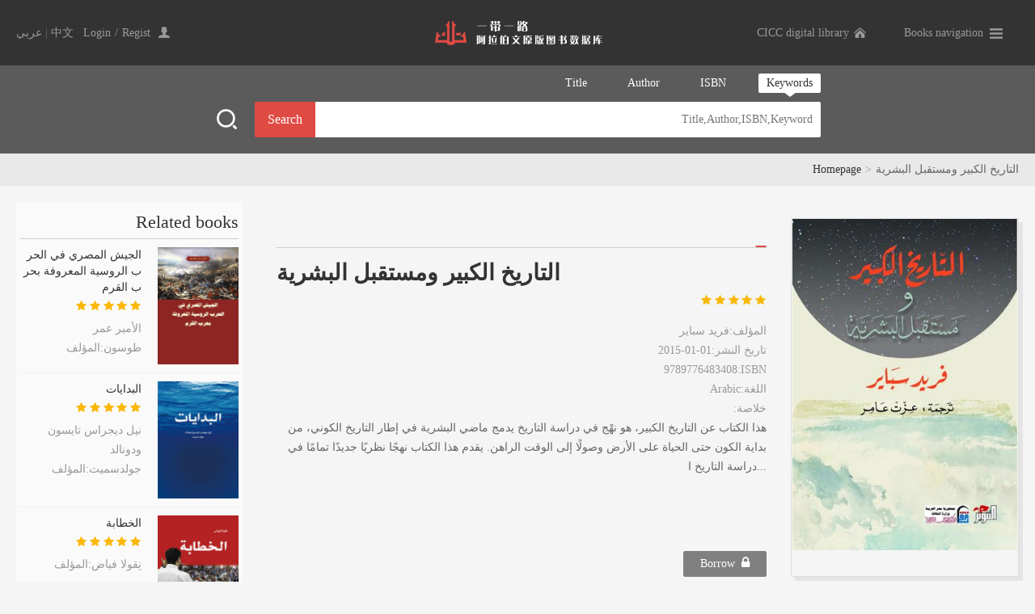

--- FILE ---
content_type: text/html;charset=UTF-8
request_url: https://lib.thatsbooks.com/1/43507/detail.jspx
body_size: 8946
content:
<!DOCTYPE html PUBLIC "-//W3C//DTD XHTML 1.0 Transitional//EN" "http://www.w3.org/TR/xhtml1/DTD/xhtml1-transitional.dtd">
<html xmlns="http://www.w3.org/1999/xhtml">
<head>
    <meta http-equiv="Content-Type" content="text/html; charset=utf-8" />
    <title>التاريخ الكبير ومستقبل البشرية</title>
    <link href="/r/cms/www/default/lib1/style/webstyle.css" rel="stylesheet" type="text/css" />
    <script type="text/javascript" src="/r/cms/www/default/lib1/js/jquery-1.10.2.min.js"></script>
    <script type="text/javascript" src="/r/cms/www/default/lib1/js/web.js"></script>
    <!--弹出层-->
    <script type="text/javascript" src="/r/cms/www/default/lib1/plug-ins/layer/layer.js"></script>
    <!--分页-->
    <link href="/r/cms/www/default/lib1/plug-ins/page/css/simplePagination.css" rel="stylesheet">
    <script src="/r/cms/jquery.form.min.js" type="text/javascript"></script>
    <script src="/r/cms/jquery.validation.js" type="text/javascript"></script>
    <script src="/r/cms/front.js" type="text/javascript"></script>
    <script src="/r/cms/cookie.js" type="text/javascript"></script>
    <script src="/r/cms/www/default/lib1/plug-ins/page/js/jquery.simplePagination.js"></script>
<!--字体图标库-->
<link href="/r/cms/www/default/member/plug-ins/font-awesome-4.7.0/css/font-awesome.min.css" rel="stylesheet" />
    <script>
        $(function() {
            Cms.libViewCount("","43507","");
            $("input[name='captcha']").attr("dir","rtl");
        });
        /**
         * 收藏信息
         */
        function collect(base, cId, operate,showSpanId,hideSpanId) {

            $.post(base + "/org/member/collect.jspx", {
                "cId" : cId,
                "operate" : operate,
                "libId":1
            }, function(data) {
                if(data.result){
                    if(operate==1){
                        layer.msg('Congratulations,it has been added to the favorites.！', {icon: 1,time: 1000});
                        $("#"+showSpanId).show();
                        $("#"+hideSpanId).hide();
                    }else{
                        layer.msg('Delete from favorites！', {icon: 1,time: 1000});
                        $("#"+showSpanId).hide();
                        $("#"+hideSpanId).show();
                    }
                }else{
                    login();
                }
            }, "json");
        }
        function collectexist(base, cId,showSpanId,hideSpanId) {
            $.post(base + "/org/member/collect_exist.jspx", {
                "cId" : cId,
                "libId":1
            }, function(data) {
                if(data.result){
                    $("#"+showSpanId).show();
                    $("#"+hideSpanId).hide();
                }else{
                    $("#"+showSpanId).hide();
                    $("#"+hideSpanId).show();
                }
            }, "json");
        }
        function userLend(libid,cId){
            $.get("/"+libid+"/"+cId+"/lend.jspx", function(result){
                if(result=="success"){
                    $('#btn_lend').hide();
                    $('#btn_read').show();
                    layer.msg('Borrowed successfully, books have been added to the bookshelf', {icon: 1,time: 3000});
                }else{
                    layer.msg(result, {icon: 3,time: 3000});
                }

            });
        }
        function login() {
            var index = layer.open({
                type: 1,
                title: "Reminders",
                area: ['350px', '250px'],
                shadeClose: true,
                content: "<div class='info'>You are not logged in. Please log in!</div><div class='savebox'><a href='javascript:;' class='btn-grey'>Cancel</a><a href='javascript:;' class='btn-red'>Login</a></div>",
                success: function () {
                    $("body").on("click", '.layui-layer-content .btn-red', function () {
                        window.location='/login.jspx?returnUrl=http://lib.thatsbooks.com/1/43507/detail.jspx';
//                       // layer.close(index);
                    });
                    $("body").on("click", '.layui-layer-content .btn-grey', function () {
                        layer.close(index);
                    });
                },
                yes: function (index, layero) {
                    //点击确定后回调
                    layer.close(index);
                }
            });
        }
        function showColumn(obj) {
            $('#moreColumn').toggle(500,function () {
//                alert($(obj).html());
                $(obj).html()=="+ View all catalogues" ? $(obj).html("- Unfold the table of contents") : $(obj).html("+ View all catalogues");
            });
        }

    </script>
    <style>
      .yanzheng{
        float:right;
      }
      .btn_red{
           border: 1px solid #df4a43;
      }
      	.shareTip{width:550px; height:150px; position: fixed; background:white; border-radius:5px;
		-webkit-border-radius:5px; -moz-border-radius:5px; -ms-border-radius:5px; padding:20px;
		left:50%; top:50%; margin-left:-20%; margin-top:-75px; z-index:1; display: none; text-align: left;}
		.shareTip span{display: block; margin:20px 0; color:#999;}
		.shareTip p{position: absolute; right:30px; bottom:20px; cursor: pointer;}
		.copySuccess{position:fixed; left:50%; top:50%; background:white; border-radius:5px;
		-webkit-border-radius:5px; -moz-border-radius:5px; -ms-border-radius:5px; height:50px;
		line-height:50px; text-align: center; padding:0 20px; box-shadow: 0 0 5px 0 rgba(0,0,0,.5);
		-webkit-box-shadow: 0 0 5px 0 rgba(0,0,0,.5); -moz-box-shadow: 0 0 5px 0 rgba(0,0,0,.5);
		-ms-box-shadow: 0 0 5px 0 rgba(0,0,0,.5); display: none; z-index:1;}
		.shade{position: fixed; left:0; right:0; top:0; bottom:0; background:rgba(0,0,0,.5); display: none;}
    </style>
</head>

<body>
<div id="lanDiv" style="display: none;">
    <input value="中文" id="Chinese"/>
    <input value="英文" id="English"/>
    <input value="法文" id="French"/>
    <input value="西班牙文" id="Spanish"/>
    <input value="阿拉伯文" id="Arabic"/>
    <input value="印度尼西亚文" id="Indonesian"/>
    <input value="意大利文" id="Italian"/>
    <input value="俄文" id="Russian"/>
    <input value="德文" id="German"/>
    <input value="日文" id="Japanese"/>
    <input value="土耳其文" id="Turkish"/>
    <input value="藏文" id="Tibetan"/>
    <input value="蒙文" id="Mongolian"/>
    <input value="哈萨克文" id="Kazakh"/>
    <input value="韩文" id="Korean"/>
    <input value="中英对照" id="Chinese-English"/>
    <input value="中法对照" id="Chinese-French"/>
    <input value="中俄对照" id="Chinese-Russian"/>
    <input value="中西对照" id="Chinese-Spanish"/>
    <input value="中日对照" id="Chinese-Japanese"/>
    <input value="中韩对照" id="Chinese-Korean"/>
    <input value="中土耳其对照" id="Chinese-Turkish"/>
    <input value="中-印度尼西亚对照" id="Chinese-Indonesian"/>
    <input value="中-阿对照" id="Chinese-Arabic"/>
    <input value="其他" id="other"/>
</div>
<script src="/r/cms/cookie.js" type="text/javascript"></script>
<script>
    $(document).ready(function() {
        var org_is_login = $.cookie('orgIsLogin');
        if (org_is_login==null) {
        $.get("/org/login.jspx?" + Math.random(), function (result) {
            $.cookie('orgIsLogin',true);
        });
        }
    });
</script><div class="topbar">
    <ul>
        <div class="fl">
            <a href="javascript:;" onclick="changeLanguage('ar_SA');">عربي</a>
            | <a href="javascript:;" onclick="changeLanguage('zh_CN');">中文</a>&nbsp;&nbsp;
            <div class="user"><a class="loginReturnUrl" href="/login.jspx?returnUrl=http://lib.thatsbooks.com/1/43507/detail.jspx">Login</a><span>/</span><a href="/org/register.jspx?returnUrl=">Regist</a></div>
        </div>
        <div class="fr">
            <a href="https://lib.thatsbooks.com/" class="home animation">CICC digital library</a>
            <div class="booknav animation">
                <a href="javascript:;" class="nav">Books navigation
                    </a>
                <div class="navlist">
                    <ul class="clearfix">
<li><a href="/1/search.jspx?libId=1&catId=95">General knowledge</a></li>
<li><a href="/1/search.jspx?libId=1&catId=42">History</a></li>
<li><a href="/1/search.jspx?libId=1&catId=48">Politics</a></li>
<li><a href="/1/search.jspx?libId=1&catId=109">Law</a></li>
<li><a href="/1/search.jspx?libId=1&catId=83">Social sciences</a></li>
<li><a href="/1/search.jspx?libId=1&catId=36">Business & Management</a></li>
<li><a href="/1/search.jspx?libId=1&catId=107">Literature</a></li>
<li><a href="/1/search.jspx?libId=1&catId=100">Fiction</a></li>
<li><a href="/1/search.jspx?libId=1&catId=47">Poetry</a></li>
<li><a href="/1/search.jspx?libId=1&catId=34">Art</a></li>
<li><a href="/1/search.jspx?libId=1&catId=46">Philosophy</a></li>
<li><a href="/1/search.jspx?libId=1&catId=82">Religion</a></li>
<li><a href="/1/search.jspx?libId=1&catId=113">Islamic</a></li>
<li><a href="/1/search.jspx?libId=1&catId=112">Psychology</a></li>
<li><a href="/1/search.jspx?libId=1&catId=106">Language</a></li>
<li><a href="/1/search.jspx?libId=1&catId=119">Education</a></li>
<li><a href="/1/search.jspx?libId=1&catId=118">Inspirational and successful</a></li>
<li><a href="/1/search.jspx?libId=1&catId=35">Biography & Memoirs</a></li>
<li><a href="/1/search.jspx?libId=1&catId=110">Health & Medical</a></li>
<li><a href="/1/search.jspx?libId=1&catId=38">Children and youth</a></li>
<li><a href="/1/search.jspx?libId=1&catId=117">Chinese and Chinese Learning</a></li>
<li><a href="/1/search.jspx?libId=1&catId=85">Others</a></li>
                    </ul>
                </div>
            </div>
        </div>
           <a href="/subLibList.jspx?libId=1" class="logo" style="background: url('/r/cms/www/default/lib1/images/o_logo1.png') no-repeat"></a>
    </ul>
</div>
<script>
    //切换语种
    function changeLanguage(v) {
        $.cookie('clientlanguage',v,{path:'/'});
        $.cookie('clientlanguage_human',v,{path:'/'});
        location.reload();
    }
</script>

<style>
    .topCon{
        background: #f5f5f5;
    }
    .userTop{
        width: 1240px;
        height: 31px;
        margin: 0 auto;
        display: flex;
        align-items: center;
        justify-content: flex-end;
    }
    .userTop a{
        margin: 0 10px;
    }
</style><div class="banner animation inside" style="background: #5b5b5b;">
    <div>
        <a href="javascript:;" class="openso"></a>
        <div class="sobox">
            <div class="sotop">
                <a href="javascript:;" onclick="$('#field').val('content')" class="cure">
                    <span>Keywords</span>
                    <i class="triangle"></i>
                </a>
                <a href="javascript:;" onclick="$('#field').val('isbn')" >
                    <span>ISBN</span>
                    <i class="triangle"></i>
                </a>
                <a href="javascript:;" onclick="$('#field').val('author')" >
                    <span>Author</span>
                    <i class="triangle"></i>
                </a>
                <a href="javascript:;"  onclick="$('#field').val('title')" >
                    <span>Title</span>
                    <i class="triangle"></i>
                </a>
            </div>
            <div class="sobot">
                <form action="/1/search.jspx" id="serachForm">
                    <input type="hidden" id="field" name="field" value="content">
                    <input type="hidden" name="libId" value="1">
                    <div class="sobot-1"><input id="q" name="q" type="text" class="soinput" placeholder="Title,Author,ISBN,Keyword" value="" onfocus="OnEnter(this);" onblur="OnExit(this);"/></div>
                    <div class="sobot-2"><a class="btn_search" href="javascript:;" onclick="$('#serachForm').submit();" >Search</a></div>
                </form>
            </div>
        </div>
    </div>
</div>

<style>
    .banner{
        height: auto;
    }
    .banner>div{
        width: 1240px;
        height: auto;
        margin: auto;
        padding-bottom: 20px;
        display: flex;
        align-items: flex-end;
        justify-content: center;
    }
    .banner a.openso{
        position: static;
        margin: 0 20px 8px 0;
    }
    .inside .sobox{
        opacity: 1;
        margin: 0;
    }
    .sobox{
        margin: 0;
        padding: 10px 0 0 0;
    }
    .sobox{
        /*padding: 15px 30px 20px;*/
        /*margin: 0;*/
    }
</style>
<div class="mbx">
    <ul><a href="/subLibList.jspx?libId=1">Homepage</a><span>></span>التاريخ الكبير ومستقبل البشرية</ul>
</div>


<div class="bookbody clearfix">

    <div class="bookbody-l">
        <div class="title">
            <h1>Related books</h1>
        </div>
        <div class="leftbook">
            <ul>
                <li>
                    <a href="/1/28448/detail.jspx" ><img src="https://image.thatsbooks.com/7e1f3e943e6113c752b34314df32482a?h=300" /></a>
                    <h2 dir="rtl"> <a href="/1/28448/detail.jspx">الجيش المصري في الحرب الروسية المعروفة بحرب القرم</a></h2>
                    <div class="level"><span class="level-5"></span></div>
                    <p dir="rtl">الأمير عمر طوسون:المؤلف</p>
                </li>
                <li>
                    <a href="/1/28927/detail.jspx" ><img src="https://image.thatsbooks.com/627150ed3f37bbed71d6be995a0eaed2?h=300" /></a>
                    <h2 dir="rtl"> <a href="/1/28927/detail.jspx">البدايات</a></h2>
                    <div class="level"><span class="level-5"></span></div>
                    <p dir="rtl">نيل ديجراس تايسون ودونالد جولدسميث:المؤلف</p>
                </li>
                <li>
                    <a href="/1/28954/detail.jspx" ><img src="https://image.thatsbooks.com/801ee84d0066ef572b50dd645077735e?h=300" /></a>
                    <h2 dir="rtl"> <a href="/1/28954/detail.jspx">الخطابة</a></h2>
                    <div class="level"><span class="level-5"></span></div>
                    <p dir="rtl">نِقولا فياض:المؤلف</p>
                </li>
                <li>
                    <a href="/1/29230/detail.jspx" ><img src="https://image.thatsbooks.com/f04035a3711acb6d24ee41574b3d37c6?h=300" /></a>
                    <h2 dir="rtl"> <a href="/1/29230/detail.jspx">الذرة والقنابل الذرية</a></h2>
                    <div class="level"><span class="level-5"></span></div>
                    <p dir="rtl">علي مصطفى مشرفة:المؤلف</p>
                </li>
                <li>
                    <a href="/1/29198/detail.jspx" ><img src="https://image.thatsbooks.com/d59b5e70d9c084b8582c046224ae8b29?h=300" /></a>
                    <h2 dir="rtl"> <a href="/1/29198/detail.jspx">الكيمياء عند العرب</a></h2>
                    <div class="level"><span class="level-5"></span></div>
                    <p dir="rtl">روحي الخالدي:المؤلف</p>
                </li>
            </ul>
        </div>
    </div>

    <div class="bookbody-r">
        <div class="bookview clearfix">
            <div class="bookfm"><img src="https://image.thatsbooks.com/9719281356215e1022d8f9f3f95d4c40?h=500" />
            	<div class="share">
                	<div class="bdsharebuttonbox"><a href="#" onclick="return false;" class="bds_fbook" data-cmd="fbook" title="Share to Facebook"></a><a href="#" class="bds_weixin" data-cmd="weixin" title="Share to Wechat"></a></div>
					<script>
						window._bd_share_config={"common":{"bdSnsKey":{},"bdText":"","bdMini":"2","bdMiniList":false,"bdPic":"","bdStyle":"1","bdSize":"16"},"share":{}};with(document)0[(getElementsByTagName('head')[0]||body).appendChild(createElement('script')).src='http://bdimg.share.baidu.com/static/api/js/share.js?v=89860593.js?cdnversion='+~(-new Date()/36e5)];
					</script>
				</div>
            </div>
            <div class="bookinfo">
             <div class="nTab">
               <div class="TabTitle">
                        <div id="myTab1">
                        	<li class="active" onclick="nTabs(this,0);">&nbsp;</li>
                        </div>
               </div>
               <div class="TabContent">
               
                <div id="myTab1_Content0" class="" style="height:330px;">
            
                <h2 dir="rtl">التاريخ الكبير ومستقبل البشرية</h2>
                <div class="level"><span class="level-5"></span></div>
                <div class="ziduan">
                    <p>المؤلف<span>:</span>فريد سباير </p>
                    <p>2015-01-01:تاريخ النشر</p>
                    <p>9789776483408:ISBN</p>
                    <p> Arabic:اللغة</p>
                    <p>:خلاصة</p>
                    <div >هذا الكتاب عن التاريخ الكبير، هو نهْج في دراسة التاريخ يدمج ماضي البشرية في إطار التاريخ الكوني، من بداية الكون حتى الحياة على الأرض وصولًا إلى الوقت الراهن. يقدم هذا الكتاب نهجًا نظريًا جديدًا تمامًا في دراسة التاريخ ا...</div>
                    <!--<p>:分类</p>-->
                </div>
               
                </div>
            
                <div class="btn">
                     <a href="http://www.thatsbooks.com:80/book/43507.jhtml" target="_black"  class="btn_yellow" style="display: none;">Purchase<i class="fa fa-cart-arrow-down"></i></a>
                            <a href="javascript:;"  onclick="login();" class="btn_red" style="background-color: #808080;border:1px solid #808080;" >Borrow<i class="fa fa fa-lock" style="font-size:16px"></i></a>

                </div>
                <div class="btn2">
                <a href="javascript:;"  onclick="Cms.up('',43507,0);"><label style="color:red">( <span id="ups"></span>)</label> Recommendations<i class="fa fa-thumbs-o-up"></i></a>
                <!--<a href="javascript:;">Cite<i class="fa fa-quote-left"></i></a>-->
                <a href="javascript:;"  onclick="collect('','43507',1,'cancelSpan','comfirmSpan')" id="comfirmSpan" style="cursor: pointer;">Add to favorites<i class="fa fa-star" aria-hidden="true"></i></a>
                <a href="javascript:;"  onclick="collect('','43507',0,'cancelSpan','comfirmSpan')" id="cancelSpan" style="display:none;cursor: pointer;">Delete from favorites<i class="fa fa-star" aria-hidden="true"></i></a>
                 <script type="text/javascript">
                        $(function() {
                            collectexist("","43507","cancelSpan","comfirmSpan");
                        });
                    </script>
                </div>
                
                
                
                </div>
              </div>
            </div>
        </div>

        <div class="title">
            <h1>Introduction</h1>
        </div>
        <div class="rcon">
            هذا الكتاب عن التاريخ الكبير، هو نهْج في دراسة التاريخ يدمج ماضي البشرية في إطار التاريخ الكوني، من بداية الكون حتى الحياة على الأرض وصولًا إلى الوقت الراهن. يقدم هذا الكتاب نهجًا نظريًا جديدًا تمامًا في دراسة التاريخ الكبير الذي سيتيح، كما أتمنى، فهْمًا أفضل ليس فقط للماضي ولكن أيضًا للتحديات الرئيسية التي سيواجهها البشر في المستقبل القريب.
        </div>


        <div class="title">
            <h1>Book catalogue</h1>
        </div>
        <div class="catalog">

            <ul class="ul-05 hide">
                <li><a></a><p> الإهداء</p><span>1</span></li>
                <li><a></a><p> مقدمة وشكر</p><span>2</span></li>
                <li><a></a><p> الفصل الأول مقدِّمة للتاريخ الكبير</p><span>3</span></li>
                <li><a></a><p> الفصل الثاني نهْجٌ عام</p><span>4</span></li>
                <li><a></a><p> الفصل الثالث التطور الكوني</p><span>5</span></li>
                <li><a></a><p> الفصل الرابع جيراننا في الكون</p><span>6</span></li>
                <li><a></a><p> الفصل الخامس الحياة على الأرض</p><span>7</span></li>
                <li><a></a><p> الفصل السادس التاريخ البشري المبكِّر</p><span>8</span></li>
                <li><a></a><p> الفصل السابع التاريخ البشري الحديث</p><span>9</span></li>
                <li><a></a><p> الفصل الثامن مواجهة المستقبل</p><span>10</span></li>
                <li><a></a><p> ملحق ملخص التسلسل الزمني للتاريخ الكبير</p><span>11</span></li>
                <li><a></a><p> ملاحظات</p><span>12</span></li>
                <li><a></a><p> مصطلحات</p><span>13</span></li>
            </ul>


        </div>
          <!--  -->
<div class="clear"></div>
<div class="LanMu01-2">
    <div class="LanMu01-1"></div>
   <!--  <span>评论列表</span> -->
    <div class="title">
        	<!-- <div class="fl"><a href="#addpl">发布评论 <i class="fa fa-commenting"></i></a></div> -->
        	<h1>Reviews</h1>
    </div>
   <!--  <div id="commentList">已有 0 条评论<a href="/comment.jspx?contentId=43507" target="_blank">（查看更多评论）</a></div> -->
    <div id="commentListContainer"></div>
   <!--  <div class="pllist" >
        	<ul>
            	<li class="clearfix">
                	<div class="userphoto"><img src="/r/cms/www/default/lib1/plug-ins/page/images/userphoto.png" /></div>
                    <div class="plinfo">
                        <div class="pltitle clearfix">
                            <h1>侯亮平</h1>
                            <div class="fr">2017-08-15</div>
                        </div>
                        <p>لا يوجد إنسان واحد في هذا الوجود لم يتعرض للإحباط مرات عديدة في حياته، فالناس على اختلاف أجناسهم وأعمارهم ومستوياتهم الاجتماعية يتعرضون للإحباط بأشكال مختلفة، لا فرق بين الكبير والصغير .. الرجل والمرأة .. الغني والفقير .. العالم والجاهل .. الجميع يتعرض لهذا المرض الخفي المتسلل ..
                       </p>
                    </div>
                </li>
             </ul>
    </div> -->
    <!-- <div class="pages clearfix">
            <div class="fr">共有<strong>13132</strong>条记录 <input type="text" value="1"> / <span>25</span> 页 <a href="javascript:;" class="btn-tz">跳转</a></div>
            <div id="nav-pagination" class="pagination fl"></div>
        </div> -->
   <!--  <div id="commentList">已有 0 条评论<a href="/comment.jspx?contentId=43507" target="_blank">（查看更多评论）</a></div> -->

</div>

<div ></div>
<script type="text/javascript">
$(function(){
	Cms.commentList("","commentListContainer",{contentId:43507,orderBy:0,count:5,checked:1});
});
</script>
<script type="text/javascript">
//分页
$("#nav-pagination").pagination({
	pages:10,
	cssStyle: 'light-theme',
	displayedPages: 5,
	edges:2
});
</script>        
        <!--网友评论_Begin-->

<div class="comment">
	<!-- <div class="LanMu01-2">
        <div class="LanMu01-1"></div>
        <span>Comment</span>
        <div class="LanMu01-3"></div>
    </div> -->

    <div class="clear"></div>
	<div style="width:96%;font-size:14px;color:red;margin:10px;">
	You are not logged in. Please log in!<br/> 【<a href="/login.jspx?returnUrl=/">Log in now</a>】
	</div>
</div>


      
        <!--网友评论_End-->

    </div>
</div>
<div class="shareTip" id="shareTip">
    您的分享链接为：
	<span id="website"></span>
	<p id="copySite">点击复制</p>
</div>

<div class="shareTip" id="errorTip">
    <span id="website2"></span>
    <p id="copySite2" onclick="hideError()">确认</p>
</div>
<p class="copySuccess">复制成功</p>
<div class="shade" onclick="hideError()"></div>

<div class="webbot">
    <ul class="clearfix">
        <div class="fl" style="padding:0 0 0 205px;">
            <!--<p>Publication dates and prices are subject to change without notice. Prices are stated in CNY</p>-->
            <p>Copyright©2020 China Intercontinental Press. All rights reserved</p>
            <p>京ICP备13021801号</p>
            <p id="cnFooter">18.116.60.135 五洲传播出版社</p>
            <p id="enFooter" style="display: none;">18.116.60.135 China Intercontinental Press</p>
        </div>
    </ul>
    <script>
        function getCookie1(name) {
            var arr,reg=new RegExp("(^| )"+name+"=([^;]*)(;|$)");

            if(arr=document.cookie.match(reg))

                return unescape(arr[2]);
            else
                return null;
        }
        if(getCookie1('clientlanguage')!='zh_CN'){
            $("#cnFooter").hide();
            $("#enFooter").show();
        }
    </script>
</div>
</body>
<script>
    var lan = 'Arabic';
    console.log('Arabic')
    console.log($("#lanDiv #"+lan).val())
    if($("#lanDiv #"+lan).val()!=undefined&&$("#lanDiv #"+lan).val().length>0){
        $("#lanPP").html($("#lanDiv #"+lan).val()+':اللغة')
    }else{
        $("#lanPP").html('Arabic:اللغة');
    }

    function shareBook(contentId){
        $.ajax({
            type: "POST",
            url: "/addShare.jspx",
            data:{
                libId:"1",
                id:contentId
                },
            success: function(data) {
              if(data.status=="success"){
              	$("#website").html("http://"+document.domain+"/getShare/"+data.link+".jspx");
              	$("#shareTip,.shade").show();
              }else{
                  $("#website2").html("您没有权限分享或分享次数已用尽");
                  $("#errorTip,.shade").show();
              }
            },
            error: function(XMLHttpRequest, textStatus, errorThrown) {
                $("#website2").html("系统错误，请联系管理员");
                $("#errorTip,.shade").show();
            }
        });
    }
    // 复制的方法
    function copyText(text, callback){ // text: 要复制的内容， callback: 回调
    	var tag = document.createElement('input');
		tag.setAttribute('id', 'cp_hgz_input');
		tag.value = text;
		document.getElementsByTagName('body')[0].appendChild(tag);
		document.getElementById('cp_hgz_input').select();
		document.execCommand('copy');
		document.getElementById('cp_hgz_input').remove();
        if(callback) {callback(text)}
    }
    
    // 点击按钮调用复制
    document.getElementById('copySite').onclick = function (){
    	var texts=document.getElementById('website').innerHTML;
        copyText(texts,function (){
        	console.log(texts)
        	$(".shareTip").hide();
        	$(".copySuccess").fadeIn("fast");
        	 setTimeout(function(){
	    		$(".copySuccess").fadeOut();
	    		$(".shade").hide();
	    	},1500)
        });
    }
    function hideError(){
        $(".shareTip").hide();
        $(".shade").hide();
    }
</script>
</html>

